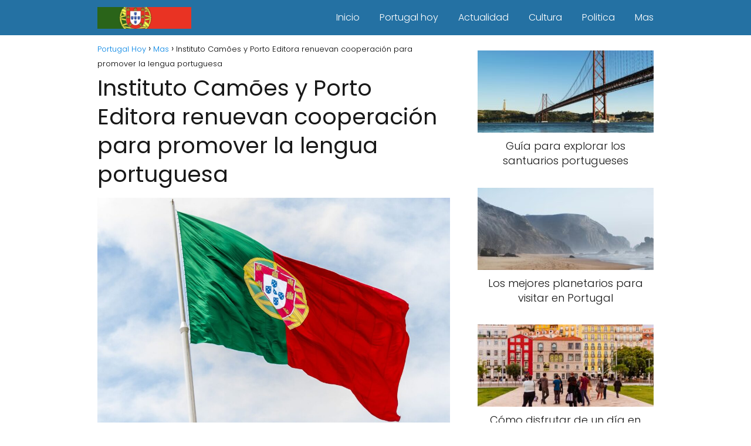

--- FILE ---
content_type: text/html; charset=UTF-8
request_url: https://portugalhoy.com/instituto-camoes-y-porto-editora-renuevan-cooperacion-para-promover-la-lengua-portuguesa/
body_size: 14034
content:
<!DOCTYPE html>

<html lang="es" prefix="og: https://ogp.me/ns#" >
	
<head>
	
<meta charset="UTF-8">
<meta name="viewport" content="width=device-width, initial-scale=1.0, maximum-scale=2.0">

<!-- Optimización para motores de búsqueda de Rank Math -  https://rankmath.com/ -->
<title>Instituto Camões y Porto Editora renuevan cooperación para promover la lengua portuguesa - Portugal Hoy</title>
<meta name="description" content="El Instituto Camões y Porto Editora firmaron un protocolo que renueva su cooperación en el ámbito del programa Empresa Promotora da Língua Portuguesa, fue"/>
<meta name="robots" content="follow, index, max-snippet:-1, max-video-preview:-1, max-image-preview:large"/>
<link rel="canonical" href="https://portugalhoy.com/instituto-camoes-y-porto-editora-renuevan-cooperacion-para-promover-la-lengua-portuguesa/" />
<meta property="og:locale" content="es_ES" />
<meta property="og:type" content="article" />
<meta property="og:title" content="Instituto Camões y Porto Editora renuevan cooperación para promover la lengua portuguesa - Portugal Hoy" />
<meta property="og:description" content="El Instituto Camões y Porto Editora firmaron un protocolo que renueva su cooperación en el ámbito del programa Empresa Promotora da Língua Portuguesa, fue" />
<meta property="og:url" content="https://portugalhoy.com/instituto-camoes-y-porto-editora-renuevan-cooperacion-para-promover-la-lengua-portuguesa/" />
<meta property="og:site_name" content="Portugal Hoy" />
<meta property="article:section" content="Mas" />
<meta property="og:image" content="https://portugalhoy.com/wp-content/uploads/2022/02/Instituto-Camoes-y-Porto-Editora-renuevan-cooperacion-para-promover-la.jpg" />
<meta property="og:image:secure_url" content="https://portugalhoy.com/wp-content/uploads/2022/02/Instituto-Camoes-y-Porto-Editora-renuevan-cooperacion-para-promover-la.jpg" />
<meta property="og:image:width" content="1680" />
<meta property="og:image:height" content="1117" />
<meta property="og:image:alt" content="Instituto Camões y Porto Editora renuevan cooperación para promover la lengua portuguesa" />
<meta property="og:image:type" content="image/jpeg" />
<meta property="article:published_time" content="2022-02-07T11:17:28+01:00" />
<meta name="twitter:card" content="summary_large_image" />
<meta name="twitter:title" content="Instituto Camões y Porto Editora renuevan cooperación para promover la lengua portuguesa - Portugal Hoy" />
<meta name="twitter:description" content="El Instituto Camões y Porto Editora firmaron un protocolo que renueva su cooperación en el ámbito del programa Empresa Promotora da Língua Portuguesa, fue" />
<meta name="twitter:image" content="https://portugalhoy.com/wp-content/uploads/2022/02/Instituto-Camoes-y-Porto-Editora-renuevan-cooperacion-para-promover-la.jpg" />
<script type="application/ld+json" class="rank-math-schema">{"@context":"https://schema.org","@graph":[{"@type":["Organization","Person"],"@id":"https://portugalhoy.com/#person","name":"portugalhoy","url":"https://portugalhoy.com","logo":{"@type":"ImageObject","@id":"https://portugalhoy.com/#logo","url":"https://portugalhoy.com/wp-content/uploads/2023/03/cropped-Captura-de-pantalla-2023-03-03-a-las-0.28.48.png","contentUrl":"https://portugalhoy.com/wp-content/uploads/2023/03/cropped-Captura-de-pantalla-2023-03-03-a-las-0.28.48.png","caption":"Portugal Hoy","inLanguage":"es","width":"797","height":"182"},"image":{"@id":"https://portugalhoy.com/#logo"}},{"@type":"WebSite","@id":"https://portugalhoy.com/#website","url":"https://portugalhoy.com","name":"Portugal Hoy","publisher":{"@id":"https://portugalhoy.com/#person"},"inLanguage":"es"},{"@type":"ImageObject","@id":"https://portugalhoy.com/wp-content/uploads/2022/02/Instituto-Camoes-y-Porto-Editora-renuevan-cooperacion-para-promover-la.jpg","url":"https://portugalhoy.com/wp-content/uploads/2022/02/Instituto-Camoes-y-Porto-Editora-renuevan-cooperacion-para-promover-la.jpg","width":"1680","height":"1117","inLanguage":"es"},{"@type":"WebPage","@id":"https://portugalhoy.com/instituto-camoes-y-porto-editora-renuevan-cooperacion-para-promover-la-lengua-portuguesa/#webpage","url":"https://portugalhoy.com/instituto-camoes-y-porto-editora-renuevan-cooperacion-para-promover-la-lengua-portuguesa/","name":"Instituto Cam\u00f5es y Porto Editora renuevan cooperaci\u00f3n para promover la lengua portuguesa - Portugal Hoy","datePublished":"2022-02-07T11:17:28+01:00","dateModified":"2022-02-07T11:17:28+01:00","isPartOf":{"@id":"https://portugalhoy.com/#website"},"primaryImageOfPage":{"@id":"https://portugalhoy.com/wp-content/uploads/2022/02/Instituto-Camoes-y-Porto-Editora-renuevan-cooperacion-para-promover-la.jpg"},"inLanguage":"es"},{"@type":"Person","@id":"https://portugalhoy.com/author/portugalhoy/","name":"portugalhoy","url":"https://portugalhoy.com/author/portugalhoy/","image":{"@type":"ImageObject","@id":"https://secure.gravatar.com/avatar/9382961b980e22e445b6c4e58996e3a7ec1cd7194ca62558301c1ce3ed9063af?s=96&amp;d=mm&amp;r=g","url":"https://secure.gravatar.com/avatar/9382961b980e22e445b6c4e58996e3a7ec1cd7194ca62558301c1ce3ed9063af?s=96&amp;d=mm&amp;r=g","caption":"portugalhoy","inLanguage":"es"}},{"@type":"BlogPosting","headline":"Instituto Cam\u00f5es y Porto Editora renuevan cooperaci\u00f3n para promover la lengua portuguesa - Portugal Hoy","datePublished":"2022-02-07T11:17:28+01:00","dateModified":"2022-02-07T11:17:28+01:00","articleSection":"Mas","author":{"@id":"https://portugalhoy.com/author/portugalhoy/","name":"portugalhoy"},"publisher":{"@id":"https://portugalhoy.com/#person"},"description":"El Instituto Cam\u00f5es y Porto Editora firmaron un protocolo que renueva su cooperaci\u00f3n en el \u00e1mbito del programa Empresa Promotora da L\u00edngua Portuguesa, fue","name":"Instituto Cam\u00f5es y Porto Editora renuevan cooperaci\u00f3n para promover la lengua portuguesa - Portugal Hoy","@id":"https://portugalhoy.com/instituto-camoes-y-porto-editora-renuevan-cooperacion-para-promover-la-lengua-portuguesa/#richSnippet","isPartOf":{"@id":"https://portugalhoy.com/instituto-camoes-y-porto-editora-renuevan-cooperacion-para-promover-la-lengua-portuguesa/#webpage"},"image":{"@id":"https://portugalhoy.com/wp-content/uploads/2022/02/Instituto-Camoes-y-Porto-Editora-renuevan-cooperacion-para-promover-la.jpg"},"inLanguage":"es","mainEntityOfPage":{"@id":"https://portugalhoy.com/instituto-camoes-y-porto-editora-renuevan-cooperacion-para-promover-la-lengua-portuguesa/#webpage"}}]}</script>
<!-- /Plugin Rank Math WordPress SEO -->

<link rel='dns-prefetch' href='//www.googletagmanager.com' />
<link rel='dns-prefetch' href='//pagead2.googlesyndication.com' />

<link rel="alternate" type="application/rss+xml" title="Portugal Hoy &raquo; Feed" href="https://portugalhoy.com/feed/" />
<link rel="alternate" type="application/rss+xml" title="Portugal Hoy &raquo; Feed de los comentarios" href="https://portugalhoy.com/comments/feed/" />
<link rel="alternate" type="application/rss+xml" title="Portugal Hoy &raquo; Comentario Instituto Camões y Porto Editora renuevan cooperación para promover la lengua portuguesa del feed" href="https://portugalhoy.com/instituto-camoes-y-porto-editora-renuevan-cooperacion-para-promover-la-lengua-portuguesa/feed/" />
<link rel="alternate" title="oEmbed (JSON)" type="application/json+oembed" href="https://portugalhoy.com/wp-json/oembed/1.0/embed?url=https%3A%2F%2Fportugalhoy.com%2Finstituto-camoes-y-porto-editora-renuevan-cooperacion-para-promover-la-lengua-portuguesa%2F" />
<link rel="alternate" title="oEmbed (XML)" type="text/xml+oembed" href="https://portugalhoy.com/wp-json/oembed/1.0/embed?url=https%3A%2F%2Fportugalhoy.com%2Finstituto-camoes-y-porto-editora-renuevan-cooperacion-para-promover-la-lengua-portuguesa%2F&#038;format=xml" />
<style id='wp-img-auto-sizes-contain-inline-css' type='text/css'>
img:is([sizes=auto i],[sizes^="auto," i]){contain-intrinsic-size:3000px 1500px}
/*# sourceURL=wp-img-auto-sizes-contain-inline-css */
</style>
<style id='wp-block-library-inline-css' type='text/css'>
:root{--wp-block-synced-color:#7a00df;--wp-block-synced-color--rgb:122,0,223;--wp-bound-block-color:var(--wp-block-synced-color);--wp-editor-canvas-background:#ddd;--wp-admin-theme-color:#007cba;--wp-admin-theme-color--rgb:0,124,186;--wp-admin-theme-color-darker-10:#006ba1;--wp-admin-theme-color-darker-10--rgb:0,107,160.5;--wp-admin-theme-color-darker-20:#005a87;--wp-admin-theme-color-darker-20--rgb:0,90,135;--wp-admin-border-width-focus:2px}@media (min-resolution:192dpi){:root{--wp-admin-border-width-focus:1.5px}}.wp-element-button{cursor:pointer}:root .has-very-light-gray-background-color{background-color:#eee}:root .has-very-dark-gray-background-color{background-color:#313131}:root .has-very-light-gray-color{color:#eee}:root .has-very-dark-gray-color{color:#313131}:root .has-vivid-green-cyan-to-vivid-cyan-blue-gradient-background{background:linear-gradient(135deg,#00d084,#0693e3)}:root .has-purple-crush-gradient-background{background:linear-gradient(135deg,#34e2e4,#4721fb 50%,#ab1dfe)}:root .has-hazy-dawn-gradient-background{background:linear-gradient(135deg,#faaca8,#dad0ec)}:root .has-subdued-olive-gradient-background{background:linear-gradient(135deg,#fafae1,#67a671)}:root .has-atomic-cream-gradient-background{background:linear-gradient(135deg,#fdd79a,#004a59)}:root .has-nightshade-gradient-background{background:linear-gradient(135deg,#330968,#31cdcf)}:root .has-midnight-gradient-background{background:linear-gradient(135deg,#020381,#2874fc)}:root{--wp--preset--font-size--normal:16px;--wp--preset--font-size--huge:42px}.has-regular-font-size{font-size:1em}.has-larger-font-size{font-size:2.625em}.has-normal-font-size{font-size:var(--wp--preset--font-size--normal)}.has-huge-font-size{font-size:var(--wp--preset--font-size--huge)}.has-text-align-center{text-align:center}.has-text-align-left{text-align:left}.has-text-align-right{text-align:right}.has-fit-text{white-space:nowrap!important}#end-resizable-editor-section{display:none}.aligncenter{clear:both}.items-justified-left{justify-content:flex-start}.items-justified-center{justify-content:center}.items-justified-right{justify-content:flex-end}.items-justified-space-between{justify-content:space-between}.screen-reader-text{border:0;clip-path:inset(50%);height:1px;margin:-1px;overflow:hidden;padding:0;position:absolute;width:1px;word-wrap:normal!important}.screen-reader-text:focus{background-color:#ddd;clip-path:none;color:#444;display:block;font-size:1em;height:auto;left:5px;line-height:normal;padding:15px 23px 14px;text-decoration:none;top:5px;width:auto;z-index:100000}html :where(.has-border-color){border-style:solid}html :where([style*=border-top-color]){border-top-style:solid}html :where([style*=border-right-color]){border-right-style:solid}html :where([style*=border-bottom-color]){border-bottom-style:solid}html :where([style*=border-left-color]){border-left-style:solid}html :where([style*=border-width]){border-style:solid}html :where([style*=border-top-width]){border-top-style:solid}html :where([style*=border-right-width]){border-right-style:solid}html :where([style*=border-bottom-width]){border-bottom-style:solid}html :where([style*=border-left-width]){border-left-style:solid}html :where(img[class*=wp-image-]){height:auto;max-width:100%}:where(figure){margin:0 0 1em}html :where(.is-position-sticky){--wp-admin--admin-bar--position-offset:var(--wp-admin--admin-bar--height,0px)}@media screen and (max-width:600px){html :where(.is-position-sticky){--wp-admin--admin-bar--position-offset:0px}}

/*# sourceURL=wp-block-library-inline-css */
</style><style id='global-styles-inline-css' type='text/css'>
:root{--wp--preset--aspect-ratio--square: 1;--wp--preset--aspect-ratio--4-3: 4/3;--wp--preset--aspect-ratio--3-4: 3/4;--wp--preset--aspect-ratio--3-2: 3/2;--wp--preset--aspect-ratio--2-3: 2/3;--wp--preset--aspect-ratio--16-9: 16/9;--wp--preset--aspect-ratio--9-16: 9/16;--wp--preset--color--black: #000000;--wp--preset--color--cyan-bluish-gray: #abb8c3;--wp--preset--color--white: #ffffff;--wp--preset--color--pale-pink: #f78da7;--wp--preset--color--vivid-red: #cf2e2e;--wp--preset--color--luminous-vivid-orange: #ff6900;--wp--preset--color--luminous-vivid-amber: #fcb900;--wp--preset--color--light-green-cyan: #7bdcb5;--wp--preset--color--vivid-green-cyan: #00d084;--wp--preset--color--pale-cyan-blue: #8ed1fc;--wp--preset--color--vivid-cyan-blue: #0693e3;--wp--preset--color--vivid-purple: #9b51e0;--wp--preset--gradient--vivid-cyan-blue-to-vivid-purple: linear-gradient(135deg,rgb(6,147,227) 0%,rgb(155,81,224) 100%);--wp--preset--gradient--light-green-cyan-to-vivid-green-cyan: linear-gradient(135deg,rgb(122,220,180) 0%,rgb(0,208,130) 100%);--wp--preset--gradient--luminous-vivid-amber-to-luminous-vivid-orange: linear-gradient(135deg,rgb(252,185,0) 0%,rgb(255,105,0) 100%);--wp--preset--gradient--luminous-vivid-orange-to-vivid-red: linear-gradient(135deg,rgb(255,105,0) 0%,rgb(207,46,46) 100%);--wp--preset--gradient--very-light-gray-to-cyan-bluish-gray: linear-gradient(135deg,rgb(238,238,238) 0%,rgb(169,184,195) 100%);--wp--preset--gradient--cool-to-warm-spectrum: linear-gradient(135deg,rgb(74,234,220) 0%,rgb(151,120,209) 20%,rgb(207,42,186) 40%,rgb(238,44,130) 60%,rgb(251,105,98) 80%,rgb(254,248,76) 100%);--wp--preset--gradient--blush-light-purple: linear-gradient(135deg,rgb(255,206,236) 0%,rgb(152,150,240) 100%);--wp--preset--gradient--blush-bordeaux: linear-gradient(135deg,rgb(254,205,165) 0%,rgb(254,45,45) 50%,rgb(107,0,62) 100%);--wp--preset--gradient--luminous-dusk: linear-gradient(135deg,rgb(255,203,112) 0%,rgb(199,81,192) 50%,rgb(65,88,208) 100%);--wp--preset--gradient--pale-ocean: linear-gradient(135deg,rgb(255,245,203) 0%,rgb(182,227,212) 50%,rgb(51,167,181) 100%);--wp--preset--gradient--electric-grass: linear-gradient(135deg,rgb(202,248,128) 0%,rgb(113,206,126) 100%);--wp--preset--gradient--midnight: linear-gradient(135deg,rgb(2,3,129) 0%,rgb(40,116,252) 100%);--wp--preset--font-size--small: 13px;--wp--preset--font-size--medium: 20px;--wp--preset--font-size--large: 36px;--wp--preset--font-size--x-large: 42px;--wp--preset--spacing--20: 0.44rem;--wp--preset--spacing--30: 0.67rem;--wp--preset--spacing--40: 1rem;--wp--preset--spacing--50: 1.5rem;--wp--preset--spacing--60: 2.25rem;--wp--preset--spacing--70: 3.38rem;--wp--preset--spacing--80: 5.06rem;--wp--preset--shadow--natural: 6px 6px 9px rgba(0, 0, 0, 0.2);--wp--preset--shadow--deep: 12px 12px 50px rgba(0, 0, 0, 0.4);--wp--preset--shadow--sharp: 6px 6px 0px rgba(0, 0, 0, 0.2);--wp--preset--shadow--outlined: 6px 6px 0px -3px rgb(255, 255, 255), 6px 6px rgb(0, 0, 0);--wp--preset--shadow--crisp: 6px 6px 0px rgb(0, 0, 0);}:where(.is-layout-flex){gap: 0.5em;}:where(.is-layout-grid){gap: 0.5em;}body .is-layout-flex{display: flex;}.is-layout-flex{flex-wrap: wrap;align-items: center;}.is-layout-flex > :is(*, div){margin: 0;}body .is-layout-grid{display: grid;}.is-layout-grid > :is(*, div){margin: 0;}:where(.wp-block-columns.is-layout-flex){gap: 2em;}:where(.wp-block-columns.is-layout-grid){gap: 2em;}:where(.wp-block-post-template.is-layout-flex){gap: 1.25em;}:where(.wp-block-post-template.is-layout-grid){gap: 1.25em;}.has-black-color{color: var(--wp--preset--color--black) !important;}.has-cyan-bluish-gray-color{color: var(--wp--preset--color--cyan-bluish-gray) !important;}.has-white-color{color: var(--wp--preset--color--white) !important;}.has-pale-pink-color{color: var(--wp--preset--color--pale-pink) !important;}.has-vivid-red-color{color: var(--wp--preset--color--vivid-red) !important;}.has-luminous-vivid-orange-color{color: var(--wp--preset--color--luminous-vivid-orange) !important;}.has-luminous-vivid-amber-color{color: var(--wp--preset--color--luminous-vivid-amber) !important;}.has-light-green-cyan-color{color: var(--wp--preset--color--light-green-cyan) !important;}.has-vivid-green-cyan-color{color: var(--wp--preset--color--vivid-green-cyan) !important;}.has-pale-cyan-blue-color{color: var(--wp--preset--color--pale-cyan-blue) !important;}.has-vivid-cyan-blue-color{color: var(--wp--preset--color--vivid-cyan-blue) !important;}.has-vivid-purple-color{color: var(--wp--preset--color--vivid-purple) !important;}.has-black-background-color{background-color: var(--wp--preset--color--black) !important;}.has-cyan-bluish-gray-background-color{background-color: var(--wp--preset--color--cyan-bluish-gray) !important;}.has-white-background-color{background-color: var(--wp--preset--color--white) !important;}.has-pale-pink-background-color{background-color: var(--wp--preset--color--pale-pink) !important;}.has-vivid-red-background-color{background-color: var(--wp--preset--color--vivid-red) !important;}.has-luminous-vivid-orange-background-color{background-color: var(--wp--preset--color--luminous-vivid-orange) !important;}.has-luminous-vivid-amber-background-color{background-color: var(--wp--preset--color--luminous-vivid-amber) !important;}.has-light-green-cyan-background-color{background-color: var(--wp--preset--color--light-green-cyan) !important;}.has-vivid-green-cyan-background-color{background-color: var(--wp--preset--color--vivid-green-cyan) !important;}.has-pale-cyan-blue-background-color{background-color: var(--wp--preset--color--pale-cyan-blue) !important;}.has-vivid-cyan-blue-background-color{background-color: var(--wp--preset--color--vivid-cyan-blue) !important;}.has-vivid-purple-background-color{background-color: var(--wp--preset--color--vivid-purple) !important;}.has-black-border-color{border-color: var(--wp--preset--color--black) !important;}.has-cyan-bluish-gray-border-color{border-color: var(--wp--preset--color--cyan-bluish-gray) !important;}.has-white-border-color{border-color: var(--wp--preset--color--white) !important;}.has-pale-pink-border-color{border-color: var(--wp--preset--color--pale-pink) !important;}.has-vivid-red-border-color{border-color: var(--wp--preset--color--vivid-red) !important;}.has-luminous-vivid-orange-border-color{border-color: var(--wp--preset--color--luminous-vivid-orange) !important;}.has-luminous-vivid-amber-border-color{border-color: var(--wp--preset--color--luminous-vivid-amber) !important;}.has-light-green-cyan-border-color{border-color: var(--wp--preset--color--light-green-cyan) !important;}.has-vivid-green-cyan-border-color{border-color: var(--wp--preset--color--vivid-green-cyan) !important;}.has-pale-cyan-blue-border-color{border-color: var(--wp--preset--color--pale-cyan-blue) !important;}.has-vivid-cyan-blue-border-color{border-color: var(--wp--preset--color--vivid-cyan-blue) !important;}.has-vivid-purple-border-color{border-color: var(--wp--preset--color--vivid-purple) !important;}.has-vivid-cyan-blue-to-vivid-purple-gradient-background{background: var(--wp--preset--gradient--vivid-cyan-blue-to-vivid-purple) !important;}.has-light-green-cyan-to-vivid-green-cyan-gradient-background{background: var(--wp--preset--gradient--light-green-cyan-to-vivid-green-cyan) !important;}.has-luminous-vivid-amber-to-luminous-vivid-orange-gradient-background{background: var(--wp--preset--gradient--luminous-vivid-amber-to-luminous-vivid-orange) !important;}.has-luminous-vivid-orange-to-vivid-red-gradient-background{background: var(--wp--preset--gradient--luminous-vivid-orange-to-vivid-red) !important;}.has-very-light-gray-to-cyan-bluish-gray-gradient-background{background: var(--wp--preset--gradient--very-light-gray-to-cyan-bluish-gray) !important;}.has-cool-to-warm-spectrum-gradient-background{background: var(--wp--preset--gradient--cool-to-warm-spectrum) !important;}.has-blush-light-purple-gradient-background{background: var(--wp--preset--gradient--blush-light-purple) !important;}.has-blush-bordeaux-gradient-background{background: var(--wp--preset--gradient--blush-bordeaux) !important;}.has-luminous-dusk-gradient-background{background: var(--wp--preset--gradient--luminous-dusk) !important;}.has-pale-ocean-gradient-background{background: var(--wp--preset--gradient--pale-ocean) !important;}.has-electric-grass-gradient-background{background: var(--wp--preset--gradient--electric-grass) !important;}.has-midnight-gradient-background{background: var(--wp--preset--gradient--midnight) !important;}.has-small-font-size{font-size: var(--wp--preset--font-size--small) !important;}.has-medium-font-size{font-size: var(--wp--preset--font-size--medium) !important;}.has-large-font-size{font-size: var(--wp--preset--font-size--large) !important;}.has-x-large-font-size{font-size: var(--wp--preset--font-size--x-large) !important;}
/*# sourceURL=global-styles-inline-css */
</style>

<style id='classic-theme-styles-inline-css' type='text/css'>
/*! This file is auto-generated */
.wp-block-button__link{color:#fff;background-color:#32373c;border-radius:9999px;box-shadow:none;text-decoration:none;padding:calc(.667em + 2px) calc(1.333em + 2px);font-size:1.125em}.wp-block-file__button{background:#32373c;color:#fff;text-decoration:none}
/*# sourceURL=/wp-includes/css/classic-themes.min.css */
</style>
<link rel='stylesheet' id='asap-style-css' href='https://portugalhoy.com/wp-content/themes/asap/assets/css/main.min.css?ver=04280925' type='text/css' media='all' />
<style id='asap-style-inline-css' type='text/css'>
body {font-family: 'Poppins', sans-serif !important;background: #FFFFFF;font-weight: 300 !important;}h1,h2,h3,h4,h5,h6 {font-family: 'Poppins', sans-serif !important;font-weight: 400;line-height: 1.3;}h1 {color:#181818}h2,h5,h6{color:#181818}h3{color:#181818}h4{color:#181818}.home-categories .article-loop:hover h3,.home-categories .article-loop:hover p {color:#181818 !important;}.grid-container .grid-item h2 {font-family: 'Poppins', sans-serif !important;font-weight: 700;font-size: 25px !important;line-height: 1.3;}.design-3 .grid-container .grid-item h2,.design-3 .grid-container .grid-item h2 {font-size: 25px !important;}.home-categories h2 {font-family: 'Poppins', sans-serif !important;font-weight: 700;font-size: calc(25px - 4px) !important;line-height: 1.3;}.home-categories .featured-post h3 {font-family: 'Poppins', sans-serif !important;font-weight: 700 !important;font-size: 25px !important;line-height: 1.3;}.home-categories .article-loop h3,.home-categories .regular-post h3 {font-family: 'Poppins', sans-serif !important;font-weight: 300 !important;}.home-categories .regular-post h3 {font-size: calc(18px - 1px) !important;}.home-categories .article-loop h3,.design-3 .home-categories .regular-post h3 {font-size: 18px !important;}.article-loop p,.article-loop h2,.article-loop h3,.article-loop h4,.article-loop span.entry-title, .related-posts p,.last-post-sidebar p,.woocommerce-loop-product__title {font-family: 'Poppins', sans-serif !important;font-size: 18px !important;font-weight: 300 !important;}.article-loop-featured p,.article-loop-featured h2,.article-loop-featured h3 {font-family: 'Poppins', sans-serif !important;font-size: 18px !important;font-weight: bold !important;}.article-loop .show-extract p,.article-loop .show-extract span {font-family: 'Poppins', sans-serif !important;font-weight: 300 !important;}.home-categories .content-area .show-extract p {font-size: calc(18px - 2px) !important;}a {color: #0183e4;}.the-content .post-index span,.des-category .post-index span {font-size:18px;}.the-content .post-index li,.the-content .post-index a,.des-category .post-index li,.des-category .post-index a,.comment-respond > p > span > a,.asap-pros-cons-title span,.asap-pros-cons ul li span,.woocommerce #reviews #comments ol.commentlist li .comment-text p,.woocommerce #review_form #respond p,.woocommerce .comment-reply-title,.woocommerce form .form-row label, .woocommerce-page form .form-row label {font-size: calc(18px - 2px);}.content-tags a,.tagcloud a {border:1px solid #0183e4;}.content-tags a:hover,.tagcloud a:hover {color: #0183e499;}p,.the-content ul li,.the-content ol li,.content-wc ul li.content-wc ol li {color: #181818;font-size: 18px;line-height: 1.6;}.comment-author cite,.primary-sidebar ul li a,.woocommerce ul.products li.product .price,span.asap-author,.content-cluster .show-extract span,.home-categories h2 a {color: #181818;}.comment-body p,#commentform input,#commentform textarea{font-size: calc(18px - 2px);}.social-title,.primary-sidebar ul li a {font-size: calc(18px - 3px);}.breadcrumb a,.breadcrumb span,.woocommerce .woocommerce-breadcrumb {font-size: calc(18px - 5px);}.content-footer p,.content-footer li,.content-footer .widget-bottom-area,.search-header input:not([type=submit]):not([type=radio]):not([type=checkbox]):not([type=file]) {font-size: calc(18px - 4px) !important;}.search-header input:not([type=submit]):not([type=radio]):not([type=checkbox]):not([type=file]) {border:1px solid #FFFFFF26 !important;}h1 {font-size: 38px;}.archive .content-loop h1 {font-size: calc(38px - 2px);}.asap-hero h1 {font-size: 32px;}h2 {font-size: 32px;}h3 {font-size: 28px;}h4 {font-size: 23px;}.site-header,#cookiesbox {background: #2471a3;}.site-header-wc a span.count-number {border:1px solid #FFFFFF;}.content-footer {background: #2471a3;}.comment-respond > p,.area-comentarios ol > p,.error404 .content-loop p + p,.search .content-loop .search-home + p {border-bottom:1px solid #2471a3}.home-categories h2:after,.toc-rapida__item.is-active::before {background: #2471a3}.pagination a,.nav-links a,.woocommerce #respond input#submit,.woocommerce a.button, .woocommerce button.button,.woocommerce input.button,.woocommerce #respond input#submit.alt,.woocommerce a.button.alt,.woocommerce button.button.alt,.woocommerce input.button.alt,.wpcf7-form input.wpcf7-submit,.woocommerce-pagination .page-numbers a,.woocommerce-pagination .page-numbers span {background: #2471a3;color: #FFFFFF !important;}.woocommerce div.product .woocommerce-tabs ul.tabs li.active {border-bottom: 2px solid #2471a3;}.pagination a:hover,.nav-links a:hover,.woocommerce-pagination .page-numbers a:hover,.woocommerce-pagination .page-numbers span:hover {background: #2471a3B3;}.woocommerce-pagination .page-numbers .current {background: #FFFFFF;color: #181818 !important;}.article-loop a span.entry-title{color:#181818 !important;}.article-loop a:hover p,.article-loop a:hover h2,.article-loop a:hover h3,.article-loop a:hover span.entry-title,.home-categories-h2 h2 a:hover {color: #0183e4 !important;}.article-loop.custom-links a:hover span.entry-title,.asap-loop-horizontal .article-loop a:hover span.entry-title {color: #181818 !important;}#commentform input,#commentform textarea {border: 2px solid #2471a3;font-weight: 300 !important;}.content-loop,.content-loop-design {max-width: 980px;}.site-header-content,.site-header-content-top {max-width: 980px;}.content-footer {max-width: calc(980px - 32px); }.content-footer-social {background: #2471a31A;}.content-single {max-width: 980px;}.content-page {max-width: 980px;}.content-wc {max-width: 980px;}.reply a,.go-top {background: #2471a3;color: #FFFFFF;}.reply a {border: 2px solid #2471a3;}#commentform input[type=submit] {background: #2471a3;color: #FFFFFF;}.site-header a,header,header label,.site-name h1 {color: #FFFFFF;}.content-footer a,.content-footer p,.content-footer .widget-area,.content-footer .widget-content-footer-bottom {color: #FFFFFF;}header .line {background: #FFFFFF;}.site-logo img {max-width: 160px;width:100%;}.content-footer .logo-footer img {max-width: 160px;}.search-header {margin-left: 0px;}.primary-sidebar {width:300px;}p.sidebar-title {font-size:calc(18px + 1px);}.comment-respond > p,.area-comentarios ol > p,.asap-subtitle,.asap-subtitle p {font-size:calc(18px + 2px);}.popular-post-sidebar ol a {color:#181818;font-size:calc(18px - 2px);}.popular-post-sidebar ol li:before,.primary-sidebar div ul li:before {border-color: #2471a3;}.search-form input[type=submit] {background:#2471a3;}.search-form {border:2px solid #2471a3;}.sidebar-title:after {background:#2471a3;}.single-nav .nav-prev a:before, .single-nav .nav-next a:before {border-color:#2471a3;}.single-nav a {color:#181818;font-size:calc(18px - 3px);}.the-content .post-index {border-top:2px solid #2471a3;}.the-content .post-index #show-table {color:#0183e4;font-size: calc(18px - 3px);font-weight: 300;}.the-content .post-index .btn-show {font-size: calc(18px - 3px) !important;}.search-header form {width:200px;}.site-header .site-header-wc svg {stroke:#FFFFFF;}.item-featured {color:#FFFFFF;background:#e88330;}.item-new {color:#FFFFFF;background:#e83030;}.asap-style1.asap-popular ol li:before {border:1px solid #181818;}.asap-style2.asap-popular ol li:before {border:2px solid #2471a3;}.category-filters a.checked .checkbox {background-color: #2471a3; border-color: #2471a3;background-image: url('data:image/svg+xml;charset=UTF-8,<svg viewBox="0 0 16 16" fill="%23FFFFFF" xmlns="http://www.w3.org/2000/svg"><path d="M5.5 11.793l-3.646-3.647.708-.707L5.5 10.379l6.646-6.647.708.707-7.354 7.354z"/></svg>');}.category-filters a:hover .checkbox {border-color: #2471a3;}.design-2 .content-area.latest-post-container,.design-3 .regular-posts {grid-template-columns: repeat(3, 1fr);}.checkbox .check-table svg {stroke:#2471a3;}.article-content {height:196px;}.content-thin .content-cluster .article-content {height:160px !important;}.last-post-sidebar .article-content {height: 140px;margin-bottom: 8px}.related-posts .article-content {height: 120px;}.asap-box-design .related-posts .article-content {min-height:120px !important;}.asap-box-design .content-thin .content-cluster .article-content {heigth:160px !important;min-height:160px !important;}@media (max-width:1050px) { .last-post-sidebar .article-content,.related-posts .article-content {height: 150px !important}}@media (max-width: 480px) {.article-content {height: 180px}}@media (min-width:480px){.asap-box-design .article-content:not(.asap-box-design .last-post-sidebar .article-content) {min-height:196px;}.asap-loop-horizontal .content-thin .asap-columns-1 .content-cluster .article-image,.asap-loop-horizontal .content-thin .asap-columns-1 .content-cluster .article-content {height:100% !important;}.asap-loop-horizontal .asap-columns-1 .article-image:not(.asap-loop-horizontal .last-post-sidebar .asap-columns-1 .article-image), .asap-loop-horizontal .asap-columns-1 .article-content:not(.asap-loop-horizontal .last-post-sidebar .asap-columns-1 .article-content) {height:100% !important;}.asap-loop-horizontal .asap-columns-2 .article-image,.asap-loop-horizontal .asap-columns-2 .article-content,.asap-loop-horizontal .content-thin .asap-columns-2 .content-cluster .article-image,.asap-loop-horizontal .content-thin .asap-columns-2 .content-cluster .article-content {min-height:140px !important;height:100% !important;}.asap-loop-horizontal .asap-columns-3 .article-image,.asap-loop-horizontal .asap-columns-3 .article-content,.asap-loop-horizontal .content-thin .asap-columns-3 .content-cluster .article-image,.asap-loop-horizontal .content-thin .asap-columns-3 .content-cluster .article-content {min-height:120px !important;height:100% !important;}.asap-loop-horizontal .asap-columns-4 .article-image,.asap-loop-horizontal .asap-columns-4 .article-content,.asap-loop-horizontal .content-thin .asap-columns-4 .content-cluster .article-image,.asap-loop-horizontal .content-thin .asap-columns-4.content-cluster .article-content {min-height:100px !important;height:100% !important;}.asap-loop-horizontal .asap-columns-5 .article-image,.asap-loop-horizontal .asap-columns-5 .article-content,.asap-loop-horizontal .content-thin .asap-columns-5 .content-cluster .article-image,.asap-loop-horizontal .content-thin .asap-columns-5 .content-cluster .article-content {min-height:90px !important;height:100% !important;}}.article-loop .article-image,.article-loop a p,.article-loop img,.article-image-featured,input,textarea,a { transition:all .2s; }.article-loop:hover .article-image,.article-loop:hover img{transform:scale(1.05) }@media(max-width: 480px) {h1, .archive .content-loop h1 {font-size: calc(38px - 8px);}.asap-hero h1 {font-size: calc(32px - 8px);}h2 {font-size: calc(32px - 4px);}h3 {font-size: calc(28px - 4px);}}@media(min-width:1050px) {.content-thin {width: calc(95% - 300px);}#menu>ul {font-size: calc(18px - 2px);} #menu ul .menu-item-has-children:after {border: solid #FFFFFF;border-width: 0 2px 2px 0;}}@media(max-width:1050px) {#menu ul li .sub-menu li a:hover { color:#0183e4 !important;}#menu ul>li ul>li>a{font-size: calc(18px - 2px);}} .asap-box-design .last-post-sidebar .article-content { min-height:140px;}.asap-box-design .last-post-sidebar .article-loop {margin-bottom:.85rem !important;} .asap-box-design .last-post-sidebar article:last-child { margin-bottom:2rem !important;}.asap-date-loop {font-size: calc(18px - 5px) !important;text-align:center;}.the-content h2:before,.the-content h2 span:before {margin-top: -70px;height: 70px; }.content-footer {padding:0;}.content-footer p {margin-bottom:0 !important;}.content-footer .widget-area,.content-footer .widget-bottom-area {margin-bottom: 0rem;padding:1rem;}.content-footer li:first-child:before {content: '';padding: 0;}.content-footer li:before {content: '|';padding: 0 7px 0 5px;color: #fff;opacity: .4;}.content-footer li {list-style-type: none;display: inline;font-size: 15px;}.content-footer .widget-title,.content-footer .widget-bottom-title {display: none;}.content-footer {background: #2471a3;}.content-footer-social {max-width: calc(980px - 32px);}.search-header input {background:#FFFFFF !important;}.search-header button.s-btn,.search-header input::placeholder {color: #484848 !important;opacity:1 !important;}.search-header button.s-btn:hover {opacity:.7 !important;}.search-header input:not([type=submit]):not([type=radio]):not([type=checkbox]):not([type=file]) {border-color: #FFFFFF !important;}@media(min-width:768px) {.design-1 .grid-container .grid-item.item-2 h2,.design-1 .grid-container .grid-item.item-4 h2 {font-size: calc(25px - 8px) !important;}}@media (max-width: 768px) {.woocommerce ul.products[class*="columns-"] li.product,.woocommerce-page ul.products[class*="columns-"] li.product {width: 50% !important;}}
/*# sourceURL=asap-style-inline-css */
</style>
<script type="text/javascript" src="https://portugalhoy.com/wp-includes/js/jquery/jquery.min.js?ver=3.7.1" id="jquery-core-js"></script>
<script type="text/javascript" src="https://portugalhoy.com/wp-includes/js/jquery/jquery-migrate.min.js?ver=3.4.1" id="jquery-migrate-js"></script>

<link rel='shortlink' href='https://portugalhoy.com/?p=2904' />

		<style>.woocommerce-tabs .enlazatom-content {margin-top:3rem !important;} .enlazatom-show-box {background:#89c2d9 !important;color:#181818 !important; border-radius:5px !important; }.enlazatom-show-box span, .enlazatom-show-plane span, .enlazatom-show-plane a, .enlazatom-a-plane a, span.enlazatom-title-box, a.enlazatom-a-plane {font-size:17px;word-break: break-word;}.enlazatom-show-plane span, span.enlazatom-title-box {font-weight: bold;}.enlazatom-show-box:hover {background:#89c2d9B3 !important;}.enlazatom-show-box:hover div.btn{background:#eaeaeaB3 !important;}.chevron::before {color:#181818 !important;}.enlazatom-show-box div.btn {background:#eaeaea !important;}.enlazatom-title-box {font-weight:bold;margin-bottom:10px !important;display: block;}.enlazatom-show-box span {padding:20px;}.enlazatom-content {margin-bottom:3rem;margin-top:1rem;}.enlazatom-content div.enlazatom-a-plane {margin:16px 0;}.enlazatom-show-box {display:flex;overflow:hidden !important;margin-bottom:22px;align-items: center;padding:0 1rem 0 0;line-height:1.4;}.enlazatom-show-plane {margin-top: 22px;margin-bottom: 22px;}.enlazatom-show-plane div {display: inline !important;}.enlazatom-show-box:hover {text-decoration:none;}.enlazatom-show-box img {max-width:100px;border:none !important;margin-right:5px;}.enlazatom-show-box {position:relative;text-decoration:none !important;}.enlazatom-show-box div.btn {border: none;font-weight: 700;width: 80px;height: 100%;min-height:60px;position: absolute;right: 0;top: 0;text-align:center;display: flex;align-items: center;justify-content: center;}.chevron::before {border-style: solid;border-width: 0.25em 0.25em 0 0;content: '';display: inline-block;height: 0.45em;position: relative;transform: rotate(-45deg);width: 0.45em;margin-left:-2px;}.chevron.right:before {left: 0;transform: rotate(45deg);}@media (max-width:768px) {.enlazatom-disable-image-mobile img, .enlazatom-disable-cta-mobile .btn{display:none !important;}.enlazatom-show-box.enlazatom-disable-cta-mobile {padding-right: 20px !important;}}</style>

		<meta name="generator" content="Site Kit by Google 1.170.0" /><meta name="theme-color" content="#2471a3"><link rel="preload" as="image" href="https://portugalhoy.com/wp-content/uploads/2022/02/Instituto-Camoes-y-Porto-Editora-renuevan-cooperacion-para-promover-la-1024x681.jpg" imagesrcset="https://portugalhoy.com/wp-content/uploads/2022/02/Instituto-Camoes-y-Porto-Editora-renuevan-cooperacion-para-promover-la-1024x681.jpg 1024w, https://portugalhoy.com/wp-content/uploads/2022/02/Instituto-Camoes-y-Porto-Editora-renuevan-cooperacion-para-promover-la-300x199.jpg 300w, https://portugalhoy.com/wp-content/uploads/2022/02/Instituto-Camoes-y-Porto-Editora-renuevan-cooperacion-para-promover-la-768x511.jpg 768w, https://portugalhoy.com/wp-content/uploads/2022/02/Instituto-Camoes-y-Porto-Editora-renuevan-cooperacion-para-promover-la-1536x1021.jpg 1536w, https://portugalhoy.com/wp-content/uploads/2022/02/Instituto-Camoes-y-Porto-Editora-renuevan-cooperacion-para-promover-la.jpg 1680w" imagesizes="(max-width: 1024px) 100vw, 1024px" /><style>@font-face {
            font-family: "Poppins";
            font-style: normal;
            font-weight: 300;
            src: local(""),
            url("https://portugalhoy.com/wp-content/themes/asap/assets/fonts/poppins-300.woff2") format("woff2"),
            url("https://portugalhoy.com/wp-content/themes/asap/assets/fonts/poppins-300.woff") format("woff");
            font-display: swap;
        } @font-face {
            font-family: "Poppins";
            font-style: normal;
            font-weight: 700;
            src: local(""),
            url("https://portugalhoy.com/wp-content/themes/asap/assets/fonts/poppins-700.woff2") format("woff2"),
            url("https://portugalhoy.com/wp-content/themes/asap/assets/fonts/poppins-700.woff") format("woff");
            font-display: swap;
        } @font-face {
            font-family: "Poppins";
            font-style: normal;
            font-weight: 400;
            src: local(""),
            url("https://portugalhoy.com/wp-content/themes/asap/assets/fonts/poppins-400.woff2") format("woff2"),
            url("https://portugalhoy.com/wp-content/themes/asap/assets/fonts/poppins-400.woff") format("woff");
            font-display: swap;
        } </style>


    <!-- Schema: Organization -->
    
        <script type="application/ld+json">
    	{"@context":"http:\/\/schema.org","@type":"Organization","name":"Portugal Hoy","alternateName":"Portugalhoy","url":"https:\/\/portugalhoy.com","logo":"https:\/\/portugalhoy.com\/wp-content\/uploads\/2023\/03\/cropped-Captura-de-pantalla-2023-03-03-a-las-0.28.48.png"}    </script>
    

    <!-- Schema: Article -->
                    <script type="application/ld+json">
            {"@context":"https:\/\/schema.org","@type":"Article","mainEntityOfPage":{"@type":"WebPage","@id":"https:\/\/portugalhoy.com\/instituto-camoes-y-porto-editora-renuevan-cooperacion-para-promover-la-lengua-portuguesa\/"},"headline":"Instituto Cam\u00f5es y Porto Editora renuevan cooperaci\u00f3n para promover la lengua portuguesa","image":{"@type":"ImageObject","url":"https:\/\/portugalhoy.com\/wp-content\/uploads\/2022\/02\/Instituto-Camoes-y-Porto-Editora-renuevan-cooperacion-para-promover-la.jpg"},"author":{"@type":"Person","name":"portugalhoy","sameAs":"https:\/\/portugalhoy.com\/author\/portugalhoy\/"},"publisher":{"@type":"Organization","name":"Portugal Hoy","logo":{"@type":"ImageObject","url":"https:\/\/portugalhoy.com\/wp-content\/uploads\/2023\/03\/cropped-Captura-de-pantalla-2023-03-03-a-las-0.28.48.png"}},"datePublished":"2022-02-07T11:17:28+01:00","dateModified":"2022-02-07T11:17:28+01:00"}        </script>
    


    <!-- Schema: Search -->
    
    



    <!-- Schema: Video -->
    

<!-- Metaetiquetas de Google AdSense añadidas por Site Kit -->
<meta name="google-adsense-platform-account" content="ca-host-pub-2644536267352236">
<meta name="google-adsense-platform-domain" content="sitekit.withgoogle.com">
<!-- Acabar con las metaetiquetas de Google AdSense añadidas por Site Kit -->

<!-- Fragmento de código de Google Adsense añadido por Site Kit -->
<script type="text/javascript" async="async" src="https://pagead2.googlesyndication.com/pagead/js/adsbygoogle.js?client=ca-pub-4620552241976448&amp;host=ca-host-pub-2644536267352236" crossorigin="anonymous"></script>

<!-- Final del fragmento de código de Google Adsense añadido por Site Kit -->
</head>
	
<body class="wp-singular single postid-2904 wp-theme-asap">
	
	
	

	
<header class="site-header">

	<div class="site-header-content">
		
				
		
	
		<div class="site-logo"><a href="https://portugalhoy.com/" class="custom-logo-link" rel="home noopener noreferrer" data-wpel-link="internal" target="_self"><img width="797" height="182" src="https://portugalhoy.com/wp-content/uploads/2023/03/cropped-Captura-de-pantalla-2023-03-03-a-las-0.28.48.png" class="custom-logo" alt="Portugal Logo" decoding="async" fetchpriority="high" srcset="https://portugalhoy.com/wp-content/uploads/2023/03/cropped-Captura-de-pantalla-2023-03-03-a-las-0.28.48.png 797w, https://portugalhoy.com/wp-content/uploads/2023/03/cropped-Captura-de-pantalla-2023-03-03-a-las-0.28.48-300x69.png 300w, https://portugalhoy.com/wp-content/uploads/2023/03/cropped-Captura-de-pantalla-2023-03-03-a-las-0.28.48-768x175.png 768w" sizes="(max-width: 797px) 100vw, 797px" /></a></div>

		

			
			
						
			
		
		

<div>
	
		
	<input type="checkbox" id="btn-menu" />
	
	<label id="nav-icon" for="btn-menu">

		<div class="circle nav-icon">

			<span class="line top"></span>
			<span class="line middle"></span>
			<span class="line bottom"></span>

		</div>
		
	</label>
	
	
	<nav id="menu" itemscope="itemscope" itemtype="http://schema.org/SiteNavigationElement" role="navigation"  >
		
		
		<ul id="menu-td-demo-header-menu" class="header-menu"><li id="menu-item-1568" class="menu-item menu-item-type-custom menu-item-object-custom menu-item-home menu-item-1568"><a href="https://portugalhoy.com/" itemprop="url" data-wpel-link="internal" target="_self" rel="noopener noreferrer">Inicio</a></li>
<li id="menu-item-276" class="menu-item menu-item-type-taxonomy menu-item-object-category menu-item-276"><a href="https://portugalhoy.com/category/portugal-hoy/" itemprop="url" data-wpel-link="internal" target="_self" rel="noopener noreferrer">Portugal hoy</a></li>
<li id="menu-item-277" class="menu-item menu-item-type-taxonomy menu-item-object-category menu-item-277"><a href="https://portugalhoy.com/category/actualidad/" itemprop="url" data-wpel-link="internal" target="_self" rel="noopener noreferrer">Actualidad</a></li>
<li id="menu-item-280" class="menu-item menu-item-type-taxonomy menu-item-object-category menu-item-280"><a href="https://portugalhoy.com/category/cultura/" itemprop="url" data-wpel-link="internal" target="_self" rel="noopener noreferrer">Cultura</a></li>
<li id="menu-item-1929" class="menu-item menu-item-type-taxonomy menu-item-object-category menu-item-1929"><a href="https://portugalhoy.com/category/politica/" itemprop="url" data-wpel-link="internal" target="_self" rel="noopener noreferrer">Politica</a></li>
<li id="menu-item-178" class="menu-item menu-item-type-taxonomy menu-item-object-category current-post-ancestor current-menu-parent current-post-parent menu-item-178"><a href="https://portugalhoy.com/category/mas/" itemprop="url" data-wpel-link="internal" target="_self" rel="noopener noreferrer">Mas</a></li>
</ul>		
				
	</nav> 
	
</div>					
	</div>
	
</header>



<main class="content-single">
	
			
			
		
					
	<article class="content-thin">
				
		
		

	
	
		
		<div role="navigation" aria-label="Breadcrumbs" class="breadcrumb-trail breadcrumbs" itemprop="breadcrumb"><ul class="breadcrumb" itemscope itemtype="http://schema.org/BreadcrumbList"><meta name="numberOfItems" content="3" /><meta name="itemListOrder" content="Ascending" /><li itemprop="itemListElement" itemscope itemtype="http://schema.org/ListItem" class="trail-item trail-begin"><a href="https://portugalhoy.com/" rel="home noopener noreferrer" itemprop="item" data-wpel-link="internal" target="_self"><span itemprop="name">Portugal Hoy</span></a><meta itemprop="position" content="1" /></li><li itemprop="itemListElement" itemscope itemtype="http://schema.org/ListItem" class="trail-item"><a href="https://portugalhoy.com/category/mas/" itemprop="item" data-wpel-link="internal" target="_self" rel="noopener noreferrer"><span itemprop="name">Mas</span></a><meta itemprop="position" content="2" /></li><li itemprop="itemListElement" itemscope itemtype="http://schema.org/ListItem" class="trail-item trail-end"><span itemprop="name">Instituto Camões y Porto Editora renuevan cooperación para promover la lengua portuguesa</span><meta itemprop="position" content="3" /></li></ul></div>
				    <h1>Instituto Camões y Porto Editora renuevan cooperación para promover la lengua portuguesa</h1>
		
			
		
		
		
					

	

	
	
	

	
	

	

		
		
		
			
	
	<div class="post-thumbnail"><img width="1024" height="681" src="https://portugalhoy.com/wp-content/uploads/2022/02/Instituto-Camoes-y-Porto-Editora-renuevan-cooperacion-para-promover-la-1024x681.jpg" class="attachment-large size-large wp-post-image" alt="" decoding="async" srcset="https://portugalhoy.com/wp-content/uploads/2022/02/Instituto-Camoes-y-Porto-Editora-renuevan-cooperacion-para-promover-la-1024x681.jpg 1024w, https://portugalhoy.com/wp-content/uploads/2022/02/Instituto-Camoes-y-Porto-Editora-renuevan-cooperacion-para-promover-la-300x199.jpg 300w, https://portugalhoy.com/wp-content/uploads/2022/02/Instituto-Camoes-y-Porto-Editora-renuevan-cooperacion-para-promover-la-768x511.jpg 768w, https://portugalhoy.com/wp-content/uploads/2022/02/Instituto-Camoes-y-Porto-Editora-renuevan-cooperacion-para-promover-la-1536x1021.jpg 1536w, https://portugalhoy.com/wp-content/uploads/2022/02/Instituto-Camoes-y-Porto-Editora-renuevan-cooperacion-para-promover-la.jpg 1680w" sizes="(max-width: 1024px) 100vw, 1024px" /></div>

		

	
	<div class="the-content">
	
	<p>El Instituto Camões y Porto Editora firmaron un protocolo que renueva su cooperación en el ámbito del programa Empresa Promotora da Língua Portuguesa, fue anunciado el 4 de febrero.</p>
<div>
<p>En un comunicado, el Instituto Camões dijo que la "asociación, ahora renovada por dos años, nos permitirá llegar a más estudiantes que viven en varios países, con el objetivo de fortalecer la estrategia de internacionalización de la lengua portuguesa y promover nuestra cultura".</p>
<p>El protocolo, firmado por el Presidente de Camões, João Ribeiro de Almeida, y el Director del Departamento Internacional de Porto Editora, Miguel Martins, establece que "Porto Editora contribuirá a apoyar la promoción de la lengua portuguesa, es decir, en el ámbito de proyectos en las áreas de enseñanza del portugués como lengua extranjera y tecnologías del lenguaje aplicadas al portugués”.</p>
<p>La iniciativa, agrega, permite que "los estudiantes, a través de Camões - Instituto da Cooperação e da Língua, tengan contacto con el portugués".</p>
<p>"Alrededor de 2.500 estudiantes extranjeros han aprendido portugués en Estados Unidos, Canadá, Sudáfrica y Venezuela, a través de la asociación entre Camões - Instituto da Cooperação e da Língua y Porto Editora", dice el comunicado.</p>
<p>Camões - Instituto da Cooperação e da Língua es un instituto público dependiente del Ministerio de Relaciones Exteriores que tiene como misión proponer e implementar la política de cooperación portuguesa y la política de enseñanza y difusión de la lengua y la cultura portuguesas en el exterior.</p>
</div>
				
	
	</div>

	
	
<div id="comentarios" class="area-comentarios">
	
	
		<div id="respond" class="comment-respond">
		<p>Deja una respuesta <small><a rel="nofollow noopener noreferrer" id="cancel-comment-reply-link" href="/instituto-camoes-y-porto-editora-renuevan-cooperacion-para-promover-la-lengua-portuguesa/#respond" style="display:none;" data-wpel-link="internal" target="_self">Cancelar la respuesta</a></small></p><form action="https://portugalhoy.com/wp-comments-post.php" method="post" id="commentform" class="comment-form"><p class="comment-notes"><span id="email-notes">Tu dirección de correo electrónico no será publicada.</span> <span class="required-field-message">Los campos obligatorios están marcados con <span class="required">*</span></span></p><input placeholder="Nombre *" id="author" name="author" type="text" value="" size="30" required  />
<div class="fields-wrap"><input placeholder="Correo electrónico *" id="email" name="email" type="text" value="" size="30" required  />
<p class="comment-form-cookies-consent"><input id="wp-comment-cookies-consent" name="wp-comment-cookies-consent" type="checkbox" value="yes" /> <label for="wp-comment-cookies-consent">Guarda mi nombre, correo electrónico y web en este navegador para la próxima vez que comente.</label></p>
<textarea placeholder="Comentario" id="comment" name="comment" cols="45" rows="5" required></textarea><p class="form-submit"><input name="submit" type="submit" id="submit" class="submit" value="Publicar el comentario" /> <input type='hidden' name='comment_post_ID' value='2904' id='comment_post_ID' />
<input type='hidden' name='comment_parent' id='comment_parent' value='0' />
</p></form>	</div><!-- #respond -->
	
</div>			
	</article>
	
		
	
<aside id="primary-sidebar" class="primary-sidebar widget-area" role="complementary">
	
		
	<div class="sticky">
		 
		
	
	
	<div class="last-post-sidebar"> 
		
	
<article class="article-loop asap-columns-1">
	
	<a href="https://portugalhoy.com/guia-para-explorar-los-santuarios-portugueses/" rel="bookmark noopener noreferrer" data-wpel-link="internal" target="_self">
		
				
		<div class="article-content">

			
			
				

						
			<div style="background-image: url('https://portugalhoy.com/wp-content/uploads/2025/05/guia-para-explorar-los-santuarios-portugueses-535-300x140.jpg');" class="article-image"></div>
			
						
		</div>
		
					
		<p class="entry-title">Guía para explorar los santuarios portugueses</p>						
			
	</a>
	
</article>
<article class="article-loop asap-columns-1">
	
	<a href="https://portugalhoy.com/los-mejores-planetarios-para-visitar-en-portugal/" rel="bookmark noopener noreferrer" data-wpel-link="internal" target="_self">
		
				
		<div class="article-content">

			
			
				

						
			<div style="background-image: url('https://portugalhoy.com/wp-content/uploads/2025/05/los-mejores-planetarios-para-visitar-en-portugal-69-300x140.jpg');" class="article-image"></div>
			
						
		</div>
		
					
		<p class="entry-title">Los mejores planetarios para visitar en Portugal</p>						
			
	</a>
	
</article>
<article class="article-loop asap-columns-1">
	
	<a href="https://portugalhoy.com/como-disfrutar-de-un-dia-en-vilamoura/" rel="bookmark noopener noreferrer" data-wpel-link="internal" target="_self">
		
				
		<div class="article-content">

			
			
				

						
			<div style="background-image: url('https://portugalhoy.com/wp-content/uploads/2025/05/como-disfrutar-de-un-dia-en-vilamoura-782-300x140.jpg');" class="article-image"></div>
			
						
		</div>
		
					
		<p class="entry-title">Cómo disfrutar de un día en Vilamoura</p>						
			
	</a>
	
</article>
<article class="article-loop asap-columns-1">
	
	<a href="https://portugalhoy.com/las-mejores-rutas-de-windsurf-en-portugal/" rel="bookmark noopener noreferrer" data-wpel-link="internal" target="_self">
		
				
		<div class="article-content">

			
			
				

						
			<div style="background-image: url('https://portugalhoy.com/wp-content/uploads/2025/05/las-mejores-rutas-de-windsurf-en-portugal-105-300x140.jpg');" class="article-image"></div>
			
						
		</div>
		
					
		<p class="entry-title">Las mejores rutas de windsurf en Portugal</p>						
			
	</a>
	
</article>
<article class="article-loop asap-columns-1">
	
	<a href="https://portugalhoy.com/por-que-visitar-castelo-branco-en-2025/" rel="bookmark noopener noreferrer" data-wpel-link="internal" target="_self">
		
				
		<div class="article-content">

			
			
				

						
			<div style="background-image: url('https://portugalhoy.com/wp-content/uploads/2025/05/por-que-visitar-castelo-branco-en-2025-594-300x140.jpg');" class="article-image"></div>
			
						
		</div>
		
					
		<p class="entry-title">¿Por qué visitar Castelo Branco en 2025?</p>						
			
	</a>
	
</article>		
	</div>

		
		
	</div>
		 
		
	
</aside>
	
</main>

 

	
	

	
	
			
	<div class="footer-breadcrumb">
				
		<div class="breadcrumb-trail breadcrumbs"><ul class="breadcrumb"><li ><a href="https://portugalhoy.com/" rel="home noopener noreferrer" itemprop="item" data-wpel-link="internal" target="_self"><span itemprop="name">Portugal Hoy</span></a></li><li ><a href="https://portugalhoy.com/category/mas/" itemprop="item" data-wpel-link="internal" target="_self" rel="noopener noreferrer"><span itemprop="name">Mas</span></a></li><li ><span itemprop="name">Instituto Camões y Porto Editora renuevan cooperación para promover la lengua portuguesa</span></li></ul></div>			
	</div>
		
	
	
			
		<span class="go-top"><span>Subir</span><i class="arrow arrow-up"></i></span>
		
	
	
	
	
	<footer>
	
		<div class="content-footer">

			<div class="widget-content-footer">
				
				
				<div class="logo-footer"><a href="https://portugalhoy.com/" class="custom-logo-link" rel="home noopener noreferrer" data-wpel-link="internal" target="_self"><img width="797" height="182" src="https://portugalhoy.com/wp-content/uploads/2023/03/cropped-Captura-de-pantalla-2023-03-03-a-las-0.28.48.png" class="custom-logo" alt="Portugal Logo" decoding="async" srcset="https://portugalhoy.com/wp-content/uploads/2023/03/cropped-Captura-de-pantalla-2023-03-03-a-las-0.28.48.png 797w, https://portugalhoy.com/wp-content/uploads/2023/03/cropped-Captura-de-pantalla-2023-03-03-a-las-0.28.48-300x69.png 300w, https://portugalhoy.com/wp-content/uploads/2023/03/cropped-Captura-de-pantalla-2023-03-03-a-las-0.28.48-768x175.png 768w" sizes="(max-width: 797px) 100vw, 797px" /></a></div>

				
								
					<div class="widget-area"><div class="menu-td-demo-footer-menu-container"><ul id="menu-td-demo-footer-menu" class="menu"><li id="menu-item-173" class="menu-item menu-item-type-post_type menu-item-object-page menu-item-173"><a href="https://portugalhoy.com/home/" itemprop="url" data-wpel-link="internal" target="_self" rel="noopener noreferrer">Inicio</a></li>
<li id="menu-item-174" class="menu-item menu-item-type-post_type menu-item-object-page menu-item-privacy-policy menu-item-174"><a rel="privacy-policy noopener noreferrer" href="https://portugalhoy.com/politica-privacidad/" itemprop="url" data-wpel-link="internal" target="_self">Política de Privacidad</a></li>
<li id="menu-item-175" class="menu-item menu-item-type-post_type menu-item-object-page menu-item-175"><a href="https://portugalhoy.com/pagina-ejemplo/" itemprop="url" data-wpel-link="internal" target="_self" rel="noopener noreferrer">Contacto</a></li>
</ul></div></div>				
								
								
								
				
			</div>

			
		</div>

	</footer>

	
	
	



	<script type="speculationrules">
{"prefetch":[{"source":"document","where":{"and":[{"href_matches":"/*"},{"not":{"href_matches":["/wp-*.php","/wp-admin/*","/wp-content/uploads/*","/wp-content/*","/wp-content/plugins/*","/wp-content/themes/asap/*","/*\\?(.+)"]}},{"not":{"selector_matches":"a[rel~=\"nofollow\"]"}},{"not":{"selector_matches":".no-prefetch, .no-prefetch a"}}]},"eagerness":"conservative"}]}
</script>
<script type="text/javascript" src="https://portugalhoy.com/wp-includes/js/comment-reply.min.js?ver=6.9" id="comment-reply-js" async="async" data-wp-strategy="async" fetchpriority="low"></script>
<script type="text/javascript" id="rocket-browser-checker-js-after">
/* <![CDATA[ */
"use strict";var _createClass=function(){function defineProperties(target,props){for(var i=0;i<props.length;i++){var descriptor=props[i];descriptor.enumerable=descriptor.enumerable||!1,descriptor.configurable=!0,"value"in descriptor&&(descriptor.writable=!0),Object.defineProperty(target,descriptor.key,descriptor)}}return function(Constructor,protoProps,staticProps){return protoProps&&defineProperties(Constructor.prototype,protoProps),staticProps&&defineProperties(Constructor,staticProps),Constructor}}();function _classCallCheck(instance,Constructor){if(!(instance instanceof Constructor))throw new TypeError("Cannot call a class as a function")}var RocketBrowserCompatibilityChecker=function(){function RocketBrowserCompatibilityChecker(options){_classCallCheck(this,RocketBrowserCompatibilityChecker),this.passiveSupported=!1,this._checkPassiveOption(this),this.options=!!this.passiveSupported&&options}return _createClass(RocketBrowserCompatibilityChecker,[{key:"_checkPassiveOption",value:function(self){try{var options={get passive(){return!(self.passiveSupported=!0)}};window.addEventListener("test",null,options),window.removeEventListener("test",null,options)}catch(err){self.passiveSupported=!1}}},{key:"initRequestIdleCallback",value:function(){!1 in window&&(window.requestIdleCallback=function(cb){var start=Date.now();return setTimeout(function(){cb({didTimeout:!1,timeRemaining:function(){return Math.max(0,50-(Date.now()-start))}})},1)}),!1 in window&&(window.cancelIdleCallback=function(id){return clearTimeout(id)})}},{key:"isDataSaverModeOn",value:function(){return"connection"in navigator&&!0===navigator.connection.saveData}},{key:"supportsLinkPrefetch",value:function(){var elem=document.createElement("link");return elem.relList&&elem.relList.supports&&elem.relList.supports("prefetch")&&window.IntersectionObserver&&"isIntersecting"in IntersectionObserverEntry.prototype}},{key:"isSlowConnection",value:function(){return"connection"in navigator&&"effectiveType"in navigator.connection&&("2g"===navigator.connection.effectiveType||"slow-2g"===navigator.connection.effectiveType)}}]),RocketBrowserCompatibilityChecker}();
//# sourceURL=rocket-browser-checker-js-after
/* ]]> */
</script>
<script type="text/javascript" id="rocket-preload-links-js-extra">
/* <![CDATA[ */
var RocketPreloadLinksConfig = {"excludeUris":"/(.+/)?feed/?.+/?|/(?:.+/)?embed/|/(index\\.php/)?wp\\-json(/.*|$)|/login/|/wp-admin/|/logout/|/login/","usesTrailingSlash":"1","imageExt":"jpg|jpeg|gif|png|tiff|bmp|webp|avif","fileExt":"jpg|jpeg|gif|png|tiff|bmp|webp|avif|php|pdf|html|htm","siteUrl":"https://portugalhoy.com","onHoverDelay":"100","rateThrottle":"3"};
//# sourceURL=rocket-preload-links-js-extra
/* ]]> */
</script>
<script type="text/javascript" id="rocket-preload-links-js-after">
/* <![CDATA[ */
(function() {
"use strict";var r="function"==typeof Symbol&&"symbol"==typeof Symbol.iterator?function(e){return typeof e}:function(e){return e&&"function"==typeof Symbol&&e.constructor===Symbol&&e!==Symbol.prototype?"symbol":typeof e},e=function(){function i(e,t){for(var n=0;n<t.length;n++){var i=t[n];i.enumerable=i.enumerable||!1,i.configurable=!0,"value"in i&&(i.writable=!0),Object.defineProperty(e,i.key,i)}}return function(e,t,n){return t&&i(e.prototype,t),n&&i(e,n),e}}();function i(e,t){if(!(e instanceof t))throw new TypeError("Cannot call a class as a function")}var t=function(){function n(e,t){i(this,n),this.browser=e,this.config=t,this.options=this.browser.options,this.prefetched=new Set,this.eventTime=null,this.threshold=1111,this.numOnHover=0}return e(n,[{key:"init",value:function(){!this.browser.supportsLinkPrefetch()||this.browser.isDataSaverModeOn()||this.browser.isSlowConnection()||(this.regex={excludeUris:RegExp(this.config.excludeUris,"i"),images:RegExp(".("+this.config.imageExt+")$","i"),fileExt:RegExp(".("+this.config.fileExt+")$","i")},this._initListeners(this))}},{key:"_initListeners",value:function(e){-1<this.config.onHoverDelay&&document.addEventListener("mouseover",e.listener.bind(e),e.listenerOptions),document.addEventListener("mousedown",e.listener.bind(e),e.listenerOptions),document.addEventListener("touchstart",e.listener.bind(e),e.listenerOptions)}},{key:"listener",value:function(e){var t=e.target.closest("a"),n=this._prepareUrl(t);if(null!==n)switch(e.type){case"mousedown":case"touchstart":this._addPrefetchLink(n);break;case"mouseover":this._earlyPrefetch(t,n,"mouseout")}}},{key:"_earlyPrefetch",value:function(t,e,n){var i=this,r=setTimeout(function(){if(r=null,0===i.numOnHover)setTimeout(function(){return i.numOnHover=0},1e3);else if(i.numOnHover>i.config.rateThrottle)return;i.numOnHover++,i._addPrefetchLink(e)},this.config.onHoverDelay);t.addEventListener(n,function e(){t.removeEventListener(n,e,{passive:!0}),null!==r&&(clearTimeout(r),r=null)},{passive:!0})}},{key:"_addPrefetchLink",value:function(i){return this.prefetched.add(i.href),new Promise(function(e,t){var n=document.createElement("link");n.rel="prefetch",n.href=i.href,n.onload=e,n.onerror=t,document.head.appendChild(n)}).catch(function(){})}},{key:"_prepareUrl",value:function(e){if(null===e||"object"!==(void 0===e?"undefined":r(e))||!1 in e||-1===["http:","https:"].indexOf(e.protocol))return null;var t=e.href.substring(0,this.config.siteUrl.length),n=this._getPathname(e.href,t),i={original:e.href,protocol:e.protocol,origin:t,pathname:n,href:t+n};return this._isLinkOk(i)?i:null}},{key:"_getPathname",value:function(e,t){var n=t?e.substring(this.config.siteUrl.length):e;return n.startsWith("/")||(n="/"+n),this._shouldAddTrailingSlash(n)?n+"/":n}},{key:"_shouldAddTrailingSlash",value:function(e){return this.config.usesTrailingSlash&&!e.endsWith("/")&&!this.regex.fileExt.test(e)}},{key:"_isLinkOk",value:function(e){return null!==e&&"object"===(void 0===e?"undefined":r(e))&&(!this.prefetched.has(e.href)&&e.origin===this.config.siteUrl&&-1===e.href.indexOf("?")&&-1===e.href.indexOf("#")&&!this.regex.excludeUris.test(e.href)&&!this.regex.images.test(e.href))}}],[{key:"run",value:function(){"undefined"!=typeof RocketPreloadLinksConfig&&new n(new RocketBrowserCompatibilityChecker({capture:!0,passive:!0}),RocketPreloadLinksConfig).init()}}]),n}();t.run();
}());

//# sourceURL=rocket-preload-links-js-after
/* ]]> */
</script>
<script type="text/javascript" src="https://portugalhoy.com/wp-content/themes/asap/assets/js/asap.min.js?ver=01170124" id="asap-scripts-js"></script>

  </body>
</html>
<!-- This website is like a Rocket, isn't it? Performance optimized by WP Rocket. Learn more: https://wp-rocket.me -->

--- FILE ---
content_type: text/html; charset=utf-8
request_url: https://www.google.com/recaptcha/api2/aframe
body_size: 265
content:
<!DOCTYPE HTML><html><head><meta http-equiv="content-type" content="text/html; charset=UTF-8"></head><body><script nonce="d1mYY1CIOaf7wMkRSJ8RHA">/** Anti-fraud and anti-abuse applications only. See google.com/recaptcha */ try{var clients={'sodar':'https://pagead2.googlesyndication.com/pagead/sodar?'};window.addEventListener("message",function(a){try{if(a.source===window.parent){var b=JSON.parse(a.data);var c=clients[b['id']];if(c){var d=document.createElement('img');d.src=c+b['params']+'&rc='+(localStorage.getItem("rc::a")?sessionStorage.getItem("rc::b"):"");window.document.body.appendChild(d);sessionStorage.setItem("rc::e",parseInt(sessionStorage.getItem("rc::e")||0)+1);localStorage.setItem("rc::h",'1768757681168');}}}catch(b){}});window.parent.postMessage("_grecaptcha_ready", "*");}catch(b){}</script></body></html>